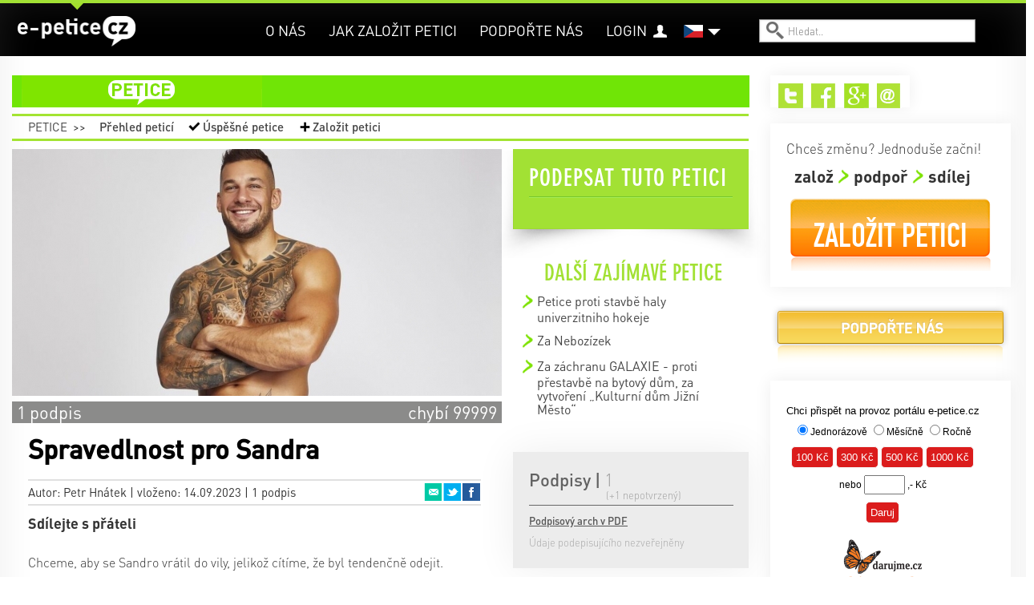

--- FILE ---
content_type: text/html; charset=utf-8
request_url: https://e-petice.cz/petitions/spravedlnost-pro-sandra.html?do=comments-add
body_size: 11336
content:
<!DOCTYPE html PUBLIC "-//W3C//DTD XHTML 1.0 Transitional//EN" "http://www.w3.org/TR/xhtml1/DTD/xhtml1-transitional.dtd">
<html lang='cs' xml:lang='cs' xmlns='http://www.w3.org/1999/xhtml'>
<head>
    <!-- Google Tag Manager -->
    <script>(function(w,d,s,l,i){ w[l]=w[l]||[];w[l].push({ 'gtm.start':
    new Date().getTime(),event:'gtm.js'});var f=d.getElementsByTagName(s)[0],
    j=d.createElement(s),dl=l!='dataLayer'?'&l='+l:'';j.async=true;j.src=
    'https://www.googletagmanager.com/gtm.js?id='+i+dl;f.parentNode.insertBefore(j,f);
    })(window,document,'script','dataLayer','GTM-PBL9X58');</script>
    <!-- End Google Tag Manager -->

	<meta http-equiv='content-type' content='text/html; charset=utf-8'>
	<meta http-equiv='content-language' content='cs'>
	<meta name="description" content="Chceme, aby se Sandro vrátil do vily, jelikož cítíme, že byl tendenčně odejit. Pokaždé, kdy se mohl spárovat s někým, kdo mu byl sympatický, došlo ...">
	<meta name="keywords" content="petice, vytvoření petice, vytvořit petici, založit petici, napsat petici, jak napsat petici, chci napsat petici, elektronická petice, online petice">
	<meta name='Copyright' content='Copyright 2026, http://e-petice.cz'>

	<meta name="robots" content="all,follow">

    <meta name="viewport" content="width=device-width, initial-scale=1">

	<link rel="shortcut icon" href="https://e-petice.cz/css/icon.png" type="image/x-icon">

	<script type='text/javascript'>
        var googletag = googletag || { };
        googletag.cmd = googletag.cmd || [];
        (function() {
        var gads = document.createElement('script');
        gads.async = true;
        gads.type = 'text/javascript';
        var useSSL = 'https:' == document.location.protocol;
        gads.src = (useSSL ? 'https:' : 'http:') +
        '//www.googletagservices.com/tag/js/gpt.js';
        var node = document.getElementsByTagName('script')[0];
        node.parentNode.insertBefore(gads, node);
        })();
    </script>

	
<link rel="stylesheet" type="text/css" href="/webtemp/cssloader-a358676d4da2.css?1700639843">

    
    


        
        <title>Spravedlnost pro Sandra | e-petice.cz</title>
</head>
<body class='lang_cs  Petition_view
     sect_pet
    '>

<!-- Google Tag Manager (noscript) -->
<noscript><iframe src="https://www.googletagmanager.com/ns.html?id=GTM-PBL9X58"
                  height="0" width="0" style="display:none;visibility:hidden"></iframe></noscript>
<!-- End Google Tag Manager (noscript) -->

<script type="text/javascript">
  var _gaq = _gaq || [];
  _gaq.push(['_setAccount', "UA-45472807-1"]);
  _gaq.push(['_trackPageview']);

  (function() {
    var ga = document.createElement('script'); ga.type = 'text/javascript'; ga.async = true;
    ga.src = ('https:' == document.location.protocol ? 'https://' : 'http://') + 'stats.g.doubleclick.net/dc.js';
    var s = document.getElementsByTagName('script')[0]; s.parentNode.insertBefore(ga, s);
  })();
</script>

    <div id="fb-root"></div>
    <script>
      window.fbAsyncInit = function() {
        FB.init({
          appId      : "397942771639119",
          xfbml      : true,
          version    : 'v2.3'
        });
      };

      (function(d, s, id){
         var js, fjs = d.getElementsByTagName(s)[0];
         if (d.getElementById(id)) {return;}
         js = d.createElement(s); js.id = id;
         js.src = "//connect.facebook.net/en_US/sdk.js";
         fjs.parentNode.insertBefore(js, fjs);
       }(document, 'script', 'facebook-jssdk'));
    </script>


	<div class='headerbgtop'></div>
    <div class="header"><div class="header-in">
<a id="logo" class="" href="https://e-petice.cz/">
   e-petice.cz
    <span class='in'></span>
    <img src="https://e-petice.cz/img/logo_white.png" alt="$pr->set(SET_TITLE)">
</a>

<span id="secttitle"></span>

<div id="menu"><ul>
    <li class='' id='menuitem5'><a href='https://e-petice.cz/info/o-nas/'>O nás</a></li>
<li class='' id='menuitem8'><a href='https://e-petice.cz/info/tipy-jak-na-petice/'>Jak založit petici</a></li>
<li class='' id='menuitem9'><a href='https://e-petice.cz/info/podportenas/'>Podpořte nás</a></li>

    
    <li id="account" >
        <a href="https://e-petice.cz/login">Login</a>
    </li>
    
</ul></div>

<a class="header-bars"><em></em><em></em><em></em></a>

<div id="menu-mobile">
    <ul>
        <li class='' id='menuitem5'><a href='https://e-petice.cz/info/o-nas/'>O nás</a></li>
<li class='' id='menuitem8'><a href='https://e-petice.cz/info/tipy-jak-na-petice/'>Jak založit petici</a></li>
<li class='' id='menuitem9'><a href='https://e-petice.cz/info/podportenas/'>Podpořte nás</a></li>


        <li id="account">
                <a href="https://e-petice.cz/login">Login</a>
        </li>

        <li><a href="https://e-petice.cz/petitions/home">Petice</a></li>
        <li><a href="https://e-petice.cz/magazin/home">Magazín</a></li>
        <li><a href="https://e-petice.cz/blog">Blog</a></li>

    </ul>
</div>

<div class='langs'>
    <a href="" class="flag" id="flag_cs"><span></span></a>
    
      <ul>
          <li class='in'>
            <a href="https://e-petice.cz/petitions/spravedlnost-pro-sandra.html" id='lang_cs'>
                    čeština</a>
              </li>
          <li class='out'>
            <a href="https://e-petice.cz/en/petitions/spravedlnost-pro-sandra.html" id='lang_en'>
                    english</a>
              </li>
        </ul>
</div>


<form id='search' action='https://e-petice.cz/search' method='get'>
    <input type='text' name='search' placeholder='Hledat..' id='searchfield'>
    <input type='submit' value='' id='searchsubmit'>
</form>         <div class='mainSubmenu subpetition'>
    <a  href="https://e-petice.cz/petitions/home">Petice</a>
    <span>&gt;&gt;</span>
    <ul>
        <li><a  href="https://e-petice.cz/petitions/">
            Přehled peticí</a></li>
        <li id="menuSucc"><a  href="https://e-petice.cz/petitions/success">
            Úspěšné petice</a></li>
        <li id="menuCreate">
            <a 
                id="pet-create_menu2" href="https://e-petice.cz/petition/create">
            Založit petici</a>
        </li>
    </ul>

 </div>
	</div></div>

	<div class='floater'>


        <div class='container' id='body'>

        <div class='flashes main-flashes' id="snippet--flashes">
        </div>

        <div class='row'><a name='cont' id='kotva'></a>

            <div class='span9 mainPane'>
                <div class='mainhead'>
<div class="mainmenu">
<ul>

  <li class="menuItem1 menuPet">
    <a href="https://e-petice.cz/petitions/home">petice</a>
    <ul class="submenu">
      <li><a href="https://e-petice.cz/petitions/">Přehled peticí</a></li>
      <li><a href="https://e-petice.cz/petitions/success">Úspěšné petice</a></li>
      <li><a id="pet-create_menu" href="https://e-petice.cz/petition/create">Založit petici</a></li>
    </ul>
  </li>

  
</ul>
</div>                     <div class='mainSubmenu subpetition'>
    <a  href="https://e-petice.cz/petitions/home">Petice</a>
    <span>&gt;&gt;</span>
    <ul>
        <li><a  href="https://e-petice.cz/petitions/">
            Přehled peticí</a></li>
        <li id="menuSucc"><a  href="https://e-petice.cz/petitions/success">
            Úspěšné petice</a></li>
        <li id="menuCreate">
            <a 
                id="pet-create_menu2" href="https://e-petice.cz/petition/create">
            Založit petici</a>
        </li>
    </ul>

 </div>

  <div class='row petdetail'>
  <div class='span6'>

    <div class='petimage'>
        <img src="https://e-petice.cz/data/pages/page_pic_4463big.jpg" alt="Spravedlnost pro Sandra">
    </div>


    <span class="petBrwStatus">
        <span style="width:0%" class="petBrwStatusBar"></span>
        <span class="pbstText1">1 podpis</span>
            <span class="pbstText2">chybí 99999</span>
    </span>

    <div class='pettext'>
      <div class='pettextbg'></div>
      <h1>Spravedlnost pro Sandra</h1>

      <div class="petauthor">
        Autor: Petr Hnátek |
        vloženo: 14.09.2023 | 1 podpis

  <ul class="petshare">
      <li><a href="#" onclick="window.open(&quot;https:\/\/www.facebook.com\/sharer\/sharer.php?u=https%3A%2F%2Fe-petice.cz%2Fpetitions%2Fspravedlnost-pro-sandra.html&quot;,
              'facebook-share-dialog', 'width=626,height=436'); return false;"
              class="sharefb">Facebook</a></li>
      <li><a href="http://twitter.com/share?text=Spravedlnost+pro+Sandra&amp;amp;url=https%3A%2F%2Fe-petice.cz%2Fpetitions%2Fspravedlnost-pro-sandra.html" target="_blank" class="sharetw">Twitter</a></li>
      <li><a href="mailto:?subject=Spravedlnost pro Sandra&amp;body=https%3A%2F%2Fe-petice.cz%2Fpetitions%2Fspravedlnost-pro-sandra.html" target="_blank" class="shareem">Email</a></li>
  </ul>
      </div>

      <div class='petfblike'>
	    <span>Sdílejte s přáteli</span>
	    <div class="likebutts">
            <div class="fb-like" data-href="https://e-petice.cz/petitions/spravedlnost-pro-sandra.html"
                    data-layout="standard" data-action="like" data-show-faces="false"
                    data-share="true"></div>
	    </div>
	  </div>

	  <div class='pettext2'>


	    

	    <p>Chceme, aby se Sandro vr&aacute;til do vily, jelikož c&iacute;t&iacute;me, že byl tendenčně odejit. Pokažd&eacute;, kdy se mohl sp&aacute;rovat s něk&yacute;m, kdo mu byl sympatick&yacute;, do&scaron;lo k extern&iacute;mu z&aacute;sahu.<br />
<br />
Věř&iacute;m, že pro TV bude vhodn&yacute; krok, pokud vr&aacute;t&iacute; Sandra do vily nebo alespoň umožn&iacute; div&aacute;kům, aby o to v jejich aplikaci hlasovali.</p>



          <p class="petreciever">
            <span>Komu bude petice předána:</span> TV Nova
          </p>

        <p class='pettextnote'>Podpis pod petici je nutné potvrdit v následně doručeném mailu.</p>
	  </div>

	  <h4 class='shareh4'>Sdílejte s přáteli a známými</h4>
	  <ul class='shareBig'>
	    <li><a href="#" onclick="window.open(&quot;https:\/\/www.facebook.com\/sharer\/sharer.php?u=https%3A%2F%2Fe-petice.cz%2Fpetitions%2Fspravedlnost-pro-sandra.html&quot;,
              'facebook-share-dialog', 'width=626,height=436'); return false;"
              class="sharefb">Facebook<em>0</em></a></li>
        <li><a href="http://twitter.com/share?text=Spravedlnost+pro+Sandra&amp;amp;url=https%3A%2F%2Fe-petice.cz%2Fpetitions%2Fspravedlnost-pro-sandra.html" target="_blank" class="sharetw">
            Twitter<em>7</em></a></li>
        <li><a href="mailto:?subject=Spravedlnost pro Sandra&amp;body=https%3A%2F%2Fe-petice.cz%2Fpetitions%2Fspravedlnost-pro-sandra.html" target="_blank"
            class="shareem">Email<em>7</em></a></li>
	  </ul>


	</div>

	<div class='petcomments'>
          <h2>Vzkazy | <span>0</span></h2>


<div class='comments' data-js="initComments();">
    <a name='comments'></a>

    <div class='addcomment_link'>
        <a class="ajax" href="https://e-petice.cz/petitions/spravedlnost-pro-sandra.html?do=comments-add#comments">Přidat komentář</a>
    </div>

    <div class='flashes'  id="snippet-comments-flashes">
    </div>

    <div class='comments_add' id="snippet-comments-add">
        

            <form action="https://e-petice.cz/petitions/spravedlnost-pro-sandra.html" method="post" id="frm-comments-add">
                <form action="https://e-petice.cz/petitions/spravedlnost-pro-sandra.html" method="post" id="frm-comments-add">
                

                <div class='formitem'><label for="frm-comments-add-c_name">Jméno</label><input type="text" name="c_name" maxlength="80" size="48" data-error-msg="Jméno musí být vyplněno" id="frm-comments-add-c_name" required data-nette-rules='[{"op":":filled","msg":"Vyplňte prosím povinná pole"}]'></div>
                <div class='formitem'><label for="frm-comments-add-c_surname">Příjmení</label><input type="text" name="c_surname" maxlength="80" size="48" data-error-msg="Příjmení musí být vyplněno" id="frm-comments-add-c_surname" required data-nette-rules='[{"op":":filled","msg":"Vyplňte prosím povinná pole"}]'></div>
                <div class='formitem'><label for="frm-comments-add-c_town">Město</label><input type="text" name="c_town" maxlength="80" size="48" id="frm-comments-add-c_town"></div>
                <div class='formitem'><label for="frm-comments-add-c_email">E-mail</label><input type="email" name="c_email" maxlength="200" size="48" data-error-msg="Email musí být vyplněn" id="frm-comments-add-c_email" required data-nette-rules='[{"op":":filled","msg":"Vyplňte prosím povinná pole"},{"op":":email","msg":"Uveďte platnou emailovou adresu"}]'></div>

                <div class='formitem'><label for="commenttext">Text</label><textarea name="c_text" cols="60" rows="6" id="commenttext"></textarea></div>

                <div class='formitem ficheck'><input type="checkbox" name="c_newsletter" id="frm-comments-add-c_newsletter" checked><label for="frm-comments-add-c_newsletter">Souhlasím se zasíláním newsletteru</label></div>

                <div class='formitem'><label></label><div id="recaptcha"></div></div>

                <input type="text" name="nospam" class="nospam" id="frm-comments-add-nospam" required data-nette-rules='[{"op":":filled","msg":"not filled!"},{"op":":equal","msg":"You are a spambot!","arg":"nospam"}]'>

                <input type="submit" name="save" value="Přidat komentář">

                <input type="hidden" name="replyTo" value=""><input type="hidden" name="_do" value="comments-add-submit">
</form>

            </form>

    </div>

    <ul class="comments_sort">
      <li><span>Zobrazit:</span></li>
      <li class="filt1 in"><a class="ajax" href="https://e-petice.cz/petitions/spravedlnost-pro-sandra.html?do=comments-filter">Všechny</a></li>
      <li class="filt2 "><a class="ajax" href="https://e-petice.cz/petitions/spravedlnost-pro-sandra.html?comments-filter=2&amp;do=comments-filter">Doporučené</a></li>
    </ul>

    <div class="comments_brw">

        <div class="comments_brw2" id="snippet-comments-comments">
            
                <p>Zatím žádné komentáře.</p>

    <div id="snippet-comments-comments2">
        </div>

        </div>

        <div id="snippet-comments-loader">
            
                    <span class="separrow"></span>
        </div>
    </div>
</div>



<script src="https://www.google.com/recaptcha/api.js?render=explicit" async defer></script>
<script>
    function initComments() {
        if ($('.comments_add form').length) {
            activateForm($('.comments_add form'));

            grecaptcha.render('recaptcha', {
                'sitekey' : "6LeKbVAUAAAAAMeqPQ1_AufcyiXMkCyIisXBa-bU",
                'theme': 'clean'
            });
        }
    }

    var initRecaptcha = function() {

    }
</script>





	</div>
  </div>

  <div class='span3'>
    <div class="signbox" id="signbox">
      <div class="signfoot"></div>


          <h2>Podepsat tuto petici</h2>

          <div data-js="loadPetitionForm();" id="snippet--signForm">
                        </div>
          <a class="ajax" id="loadform" href="https://e-petice.cz/petitions/spravedlnost-pro-sandra.html?do=loadPetitionForm"></a>


    </div>

    <div class="similarpets">
        <h4>Další zajímavé petice</h4>
        <ul>
          <li><a href="https://e-petice.cz/petitions/petice-proti-stavbe-haly-univerzitniho-hokeje.html">Petice proti stavbě haly univerzitniho hokeje</a></li>
          <li><a href="https://e-petice.cz/petitions/za-nebozizek.html">Za Nebozízek</a></li>
          <li><a href="https://e-petice.cz/petitions/za-zachranu-galaxie-proti-prestavbe-na-bytovy-dum-za-vytvoreni-kulturni-dum-jizni-mesto-.html">Za záchranu GALAXIE - proti přestavbě na bytový dům, za vytvoření „Kulturní dům Jižní Město“</a></li>
    </ul></div>

    <div class="lightbox confirm-box hide">
        <div class="content">
            <p>Změnit údaje i v profilu?</p>

            <div class="confirm-buttons">
                <a class="button button-yes">ANO</a>
                <a class="button button-no">ne, ponechat původní</a>
            </div>
        </div>
    </div>

        <div class='petsigns'>
          <h2><span>Podpisy | </span><span class='pscount'>1</span>
                    <span class='pscount2'><span>(+1
                    nepotvrzený)</span></span>
                </h2>

            <a href="" class='pdf'>Podpisový arch v PDF</a>

            <div class='exportform'>
  <form action="https://e-petice.cz/petitions/spravedlnost-pro-sandra.html" method="get" target="_blank" id="frm-exportForm">
  <form action="https://e-petice.cz/petitions/spravedlnost-pro-sandra.html" method="get" target="_blank" id="frm-exportForm">

  <div>
  <label for="frm-exportForm-count">Počet položek</label><select name="count" id="frm-exportForm-count" required data-nette-rules='[{"op":":filled","msg":"Vyberte počet položek"}]'><option value="30">30</option><option value="60">60</option><option value="120" selected>120</option><option value="240">240</option><option value="480">480</option></select>
  </div>
  <div>
  <input type="hidden" name="id" value="4463"><input type="submit" name="save" value="Vytvořit PDF">
  </div>

  <input type="hidden" name="do" value="exportForm-submit"><!--[if IE]><input type=IEbug disabled style="display:none"><![endif]-->
</form>

  <!--[if IE]><input type=IEbug disabled style="display:none"><![endif]-->
</form>

            </div>

            <ul>
        <li class='nopublish'>Údaje podepisujícího nezveřejněny</li>
            </ul>

        </div>

            <span class="separrow" id="loadsigns" ></span>
  </div>
</div>


                </div>

                <div class='google-search'>
                        <gcse:search></gcse:search>
                    </div>
            </div>

            <div class='span3 rightPane'>
                
                
<div class='rightbox rightboxtop'>
<div class='paneShare'>
    <ul>
        
            <li><a href="https://twitter.com/epetcz" id="shareIconTw" target="_blank">Twitter</a></li>
            <li><a href="https://www.facebook.com/pages/e-peticecz/420853891371026" id="shareIconFb" target="_blank">Facebook</a></li>
            <li><a href="https://plus.google.com/b/117155185750294604987/117155185750294604987/about" id="shareIconG" target="_blank">Google+</a></li>

            <li><a href="mailto:info@e-petice.cz" id="shareIconEm">Email</a></li>
    </ul>
</div>

<div class='petCreateBanner'>
    <span class='pcbHead'>Chceš změnu? Jednoduše začni!</span>
    <ul class='pcbSteps'>
        <li>založ</li>
        <li>podpoř</li>
        <li>sdílej</li>
    </ul>
    <a class="pcbButton" id="pet-create_right" href="https://e-petice.cz/petition/create">Založit petici</a>
</div>



    <div class="supportButt">
        <a href="https://www.e-petice.cz/info/podportenas?rb">Podpořte nás</a>
    </div>
<div class='rightbox daruj'>
<iframe 
    style="width:280px; height:300px; overflow: hidden; border-style:none; "
    src="https://www.darujme.cz/dar/widgets/widget.php?widget=415">
</iframe>
</div>



<div class='paneFbBox'>
<div class="fb-like-box" data-href="https://www.facebook.com/pages/e-peticecz/420853891371026" 
  data-width="300" data-height="70" data-colorscheme="light" data-show-faces="false" 
  data-header="true" data-stream="false" data-show-border="false"></div>
  
</div>


</div>

<div class='rightbox'>

</div>            </div>

            <div class='clear'></div>
            <span class="spinner"></span>
        </div></div>
        <div class='clear'></div>
	</div>

<footer>
  <div class='footin container'><div class='row'>
    <div class='span3'>
        <h2>Všechny petice</h2>
        <ul>
          <li><a href="https://e-petice.cz/petitions/pro-vystavbu-dalnice-d35-turnov-ulibice-s-prevadecem-na-semily.html">PRO VÝSTAVBU Dálnice D35 (Turnov - Úlibice) s převaděčem na Semily</a></li>
          <li><a href="https://e-petice.cz/petitions/petice-za-zlepseni-mhd-v-breclavi.html">Petice za zlepšení MHD v Břeclavi</a></li>
          <li><a href="https://e-petice.cz/petitions/petice-proti-stavbe-haly-univerzitniho-hokeje.html">Petice proti stavbě haly univerzitniho hokeje</a></li>
          <li><a href="https://e-petice.cz/petitions/petice-za-navraceni-mudr-petra-holby-do-sluzeb-v-porodnici-nemocnice-litomerice.html">PETICE ZA NAVRÁCENÍ MUDr. PETRA HOLBY DO SLUŽEB V PORODNICI NEMOCNICE LITOMĚŘICE</a></li>
          <li><a href="https://e-petice.cz/petitions/stazeni-bodu-1032-25-narodni-ockovaci-strategie-z-jednani-vlady-dne-10-prosince-2025.html">Stažení bodu 1032/25 Národní očkovací strategie... z jednání vlády dne 10. prosince 2025</a></li>
          <li><a href="https://e-petice.cz/petitions/petice-za-zachovani-plnnohodnotneho-prostoru-pro-rodinne-centrum-hrosik-v-hornim-marsove.html">PETICE ZA ZACHOVÁNÍ PLNOHODNOTNÉHO PROSTORU PRO RODINNÉ CENTRUM HROŠÍK V HORNÍM MARŠOVĚ</a></li>
          <li><a href="https://e-petice.cz/petitions/bezpecny-indoor-park-pro-vsechny-.html">Praha a Středočeský kraj potřebují freestylovou Bike &amp; Scoot halu</a></li>
          <li><a href="https://e-petice.cz/petitions/knihovnu-na-cibulkach-chceme-.html">KNIHOVNU NA CIBULKÁCH CHCEME!</a></li>
          <li><a href="https://e-petice.cz/petitions/za-nebozizek.html">Za Nebozízek</a></li>
        </ul>
    </div>
    
    <div class='span3'>
        <h2>Nejvíce podpisů</h2>
        <ul>
          <li><a href="https://e-petice.cz/petitions/petice-za-zavedeni-kamerovych-systemu-na-vsech-jatkach-v-cr.html">Petice za zavedení kamerových systémů na všech jatkách v ČR</a></li>
          <li><a href="https://e-petice.cz/petitions/dixie-.html">Dixie - petice za spravedlivé potrestání</a></li>
          <li><a href="https://e-petice.cz/petitions/petice-za-dostupnejsi-sluzby-pro-deti-a-dospele-s-autismem.html">Petice za dostupnější služby pro děti a dospělé s autismem</a></li>
          <li><a href="https://e-petice.cz/petitions/petice-proti-represivnimu-pristupu-statu-v-otazce-ockovani.html">Petice proti represivnímu přístupu státu v otázce očkování</a></li>
          <li><a href="https://e-petice.cz/petitions/zakaz-pouzivani-a-prodeje-zabavni-pyrotechniky.html">ZÁKAZ POUŽÍVÁNÍ A PRODEJE ZÁBAVNÍ PYROTECHNIKY</a></li>
          <li><a href="https://e-petice.cz/petitions/petice-proti-mnozirnam.html">Petice proti množírnám psů</a></li>
          <li><a href="https://e-petice.cz/petitions/chceme-zachranit-pestrost-predskolni-pece.html">Chceme zachránit pestrost předškolní péče</a></li>
          <li><a href="https://e-petice.cz/petitions/petice-zvyseni-rodicovskeho-prispevku-.html">Petice "Zvýšení rodičovského příspěvku"</a></li>
          <li><a href="https://e-petice.cz/petitions/za-zmenu-zakona-o-detskych-skupinach-.html">Poslední krok: Petice za záchranu lesních školek určena PS PČR</a></li>
        </ul>
    </div>
    
    <div class='span3'>
        <h2>Přečtěte si</h2>
        <ul>
          <li><a href="https://e-petice.cz/petitions/petice-za-zajisteni-dopravni-bezpecnosti-a-regulaci-tranzitni-dopravy-v-ulici-trojska.html">Petice za zajištění dopravní bezpečnosti a regulaci tranzitní dopravy v ulici Trojská</a></li>
          <li><a href="https://e-petice.cz/petitions/vyzva-k-peci-o-verejny-obraz-cirkve.html">Výzva k péči o veřejný obraz církve</a></li>
          <li><a href="https://e-petice.cz/petitions/petice-pro-zachovani-provoznich-zamestnancu-cd-a-s-vlaky-moravia-.html">PETICE PRO ZACHOVÁNÍ PROVOZNÍCH ZAMĚSTNANCŮ ČD, a.s. (vlaky Moravia)</a></li>
          <li><a href="https://e-petice.cz/petitions/petice-proti-vystavbe-lanovky-z-pisarek-do-univerzitniho-kampusu-v-brne.html">Petice proti výstavbě lanovky z Pisárek do Univerzitního kampusu v Brně</a></li>
          <li><a href="https://e-petice.cz/petitions/petice-za-drivejsi-odchod-do-duchodu-pracovniku-v-prime-obsluzne-peci.html">Petice za dřívější odchod do důchodu pracovníků v přímé obslužné péči</a></li>
          <li><a href="https://e-petice.cz/petitions/rodice-podporuji-ucitele-svych-deti-a-souhlasi-se-stavkou-proti-devastaci-skolstvi.html">Rodiče podporují učitele svých dětí a souhlasí se stávkou proti devastaci školství</a></li>
          <li><a href="https://e-petice.cz/petitions/zakaz-prodeje-energetickych-napoju-detem-a-mladistvym.html">Zákaz prodeje energetických nápojů dětem a mladistvým</a></li>
          <li><a href="https://e-petice.cz/petitions/odebrani-bernardynu-rumunskym-zebrakum-.html">ODEBRÁNÍ BERNARDÝNŮ RUMUNSKÝM ŽEBRÁKŮM!</a></li>
          <li><a href="https://e-petice.cz/petitions/zotroceny-ponik.html">Zotročený poník</a></li>
        </ul>
    </div>
    
    <div class='span3'>
        <h2>Kontakt</h2>
        
        <p><strong>NÁŠ HLAS NAHLAS, Z.S. </strong> <br />Charvatská 1838/21, Královo Pole <br> 612 00 Brno <br />IČ: 03351173<br />Spisová značka: L 20025 vedená u Krajského soudu v Brně <br />Kontaktní osoba: Michal Sedláček, info@e-petice.cz <br><br /><br />Právnická osoba zapsaná v obchodním rejstříku vedeném u Krajského soudu v Brně od 20. září 2014</p>
    </div>
    
    <div class="separrow"></div>
  
  </div>
  
  
  <div class="footconds"> 
    <a id="pet-create_foot" href="https://e-petice.cz/petition/create">Založit petici</a>&nbsp;|
    <a class="ajax" href="https://e-petice.cz/petitions/conds">Podmínky serveru</a>&nbsp;|
    <a href="#" data-cc="c-settings">Cookies</button>
  </div>
</footer>
<link rel="stylesheet" href="https://cdn.jsdelivr.net/gh/orestbida/cookieconsent@v2.8.9/dist/cookieconsent.css" media="print" onload="this.media='all'">
<script defer src="https://cdn.jsdelivr.net/gh/orestbida/cookieconsent@v2.8.9/dist/cookieconsent.js"></script>
<script>

	window.addEventListener('load', function () {

		var cookieconsent = initCookieConsent();
		cookieconsent.run({
			current_lang : 'en',
			page_scripts: true,

			autorun : true,
			delay : 0,
			autoclear_cookies : true,

			onFirstAction: function () {
				location.reload();
			},

			onChange: function () {
				location.reload();
			},

			theme_css : 'https://cdn.jsdelivr.net/gh/orestbida/cookieconsent@v2.6.1/dist/cookieconsent.css',

			gui_options: {
				consent_modal : {
					layout : 'cloud',               // box/cloud/bar
					position : 'bottom center',     // bottom/top + left/right/center
					transition: 'slide'             // zoom/slide
				},
				settings_modal : {
					layout : 'box',                 // box/bar
					transition: 'slide',            // zoom/slide
				}
			},

			languages : {
				'cs' : {
					consent_modal : {
						title :  "Informace o cookies",
						description :  'Kliknutím na tlačítko Souhlasím se vším se uloží technické, analytické a marketingové soubory cookie, abychom vám mohli umožnit pohodlné používání stránek, měřit funkčnost našich stránek a cílit na vás reklamu. Své preference můžete snadno upravit kliknutím na Nastavení souborů cookie.',
						primary_btn: {
							text: 'Souhlasím se vším',
							role: 'accept_all'  //'accept_selected' or 'accept_all'
						},
						secondary_btn: {
							text : 'Nastavení cookies',
							role : 'settings'   //'settings' or 'accept_necessary'
						}
					},
					settings_modal : {
						title : 'Nastavení cookies',
						save_settings_btn : "Uložit nastavení",
						accept_all_btn : "Souhlasím se vším",
						close_btn_label: "Zavřít",
						cookie_table_headers : [
							{ col1: "Cookie" },
							{ col2: "Popis" },

						],
						blocks : [
							{
								title : "Používáme cookies",
								description: 'Soubory cookie používáme k analýze údajů o našich návštěvnících, ke zlepšení našich webových stránek, zobrazení personalizovaného obsahu a k tomu, abychom vám poskytli skvělý zážitek z webu. Používáním tohoto webu s tímto používáním souhlasíte.',
							},{
								title : "Technické cookies",
								description: 'Tyto soubory cookie jsou nezbytné pro fungování webových stránek, není tedy možné je zakázat. Obvykle se nastavují v reakci na akci, kterou na webu sami provedete, jako je nastavení zabezpečení, přihlášení a vyplňování formulářů. Svůj prohlížeč můžete nastavit tak, aby blokoval soubory cookie nebo o nich zasílal upozornění. Mějte na paměti, že některé stránky nebudou bez těchto souborů fungovat. Tyto soubory cookie neukládají žádné informace, které lze přiřadit konkrétní osobě. Tyto soubory cookie můžeme nastavit my nebo poskytovatelé třetích stran, jejichž služby na webu využíváme. Tyto soubory cookie neukládají žádné informace, které lze přiřadit konkrétní osobě.',
								toggle : {
									value : 'necessary',
									enabled : true,
									readonly: true
								},
								cookie_table: [
									{
										col1: 'cc_cookie',
										col2: 'Vaše nastavení cookies z tohoto dialogu'
									}
								]
							},{
								title : "Analytické cookies",
								description: 'Tyto soubory cookie se používají ke zlepšení fungování webových stránek. Umožňují nám rozpoznat a sledovat počet návštěvníků a sledovat, jak návštěvníci web používají. Pomáhají nám zlepšovat způsob, jakým webové stránky fungují, například tím, že uživatelům umožňují snadno najít to, co hledají. Tyto soubory cookie neshromažďují informace, které by vás mohly identifikovat. Pomocí těchto nástrojů analyzujeme a pravidelně zlepšujeme funkčnost našich webových stránek. Získané statistiky můžeme využít ke zlepšení uživatelského komfortu a k tomu, aby byla návštěva Webu pro vás jako uživatele zajímavější.',
								toggle : {
									value : 'performance',
									enabled : false,
									readonly: false
								},
								cookie_table: [
									{
										col1: '_ga/_ga*, _gid',
										col2: 'Google Analytics - ukládá a počítá počet zobrazení stránek a chování webu',
									},
									{
										col1: '_gcl_au',
										col2: 'Google Tag Manager - propojení konverzí',
									},
									{
										col1: 'permId, p##*, pc##*',
										col2: 'Incomaker - ukládá a počítá zobrazení stránek a konverze',
									}
								]
							},{
								title : "Marketingové cookies",
								description: 'Používají se ke sledování preferencí webu uživatele za účelem cílení reklamy, tj. zobrazování marketingových a reklamních sdělení (i na stránkách třetích stran), které mohou návštěvníka webu zajímat, v souladu s těmito preferencemi. Marketingové cookies využívají nástroje externích společností. Tyto marketingové soubory cookie budou použity pouze s vaším souhlasem.',
								toggle : {
									value : 'tracking',
									enabled : false,
									readonly: false
								},
								cookie_table: [
									{
										col1: '_fbp',
										col2: 'Facebook Pixel -  zobrazování reklam a předávání informací do Facebooku',
									},
								]
							}
						]
					}
				}

			}
		});
	});
</script>

	<div class='popupshade'>
      <div class='popupbox'>
        <a class='popupclose' href=''>close</a>
        <div class='popupcontent'>

      </div>
    </div>

<script type="text/javascript" src="/webtemp/jsloader-cb38da6f3c3f.js?1599507424"></script>

    

<script src="https://maps.googleapis.com/maps/api/js?key=AIzaSyAnAvOYXY7UdQHiEfdRDaLNOQvzbyyLZ5g&libraries=places"></script>
<script src="https://e-petice.cz/js/jquery.maskedinput.min.js"></script>

<script type="text/javascript">
$(document).ready(function(){
    if (typeof initComments == 'function')
        initComments();

    $("#opentext").unbind().on('click', function() {
        $('.pettext').addClass('opened');

        return false;
    });

    /* var petshare = "<div class='petshare onthemove'>" + $(".petshare").html() + "</div>";
    $("#menu").append(petshare);
    activateShare(); */

    if ($('.signbox form input[type$="submit"]').hasClass("disabled")) {
        $('.signbox form input[type$="submit"]').attr("disabled", "disabled");
        $('.signbox form').find("input.button").unbind().on("click", function(event) {
            return false;
        });
    } else  {

    }

    $('.confirm-box .button-yes').unbind().click(function() {
       $('#input-user-change').val(1);
        $("#button-sign").click();
        $(this).parents('.confirm-box').addClass('hide');
    });
    $('.confirm-box .button-no').unbind().click(function() {
       $('#input-user-change').val(0);
       $("#button-sign").click();
       $(this).parents('.confirm-box').addClass('hide');
    });

    $(".pdf").unbind().on('click',function() {
        $('.exportform').show();

        return false;
    });

    // -------------------
    // scroll to news
    var hash = window.location.hash;
    if (hash != '') {
        $('#opentext').click();

        if (hash == '#pet-success') {
            $('html, body').delay(1000).animate({
                            scrollTop: $('.pettext h1').offset().top - 140
                        }, 800);
        }
        else {
            var newsElem = $('#news' + hash.replace('#', ''));
            if (newsElem.length) {
                $('html, body').delay(1000).animate({
                    scrollTop: newsElem.offset().top - 200
                }, 400);

                newsElem.parent().find('.newsbg').delay(1600).fadeIn(200).delay(1000).fadeOut(3000);
            }
        }
    }

    // -------------------
    // get fb likes
    // https://graph.facebook.com/fql?q=select%20%20like_count%20from%20link_stat%20where%20url=%22http://e-petice.cz/petitions/petice-pro-tibet.html%22
    var pageUrl = "https:\/\/e-petice.cz\/petitions\/spravedlnost-pro-sandra.html";
    var href = "https://graph.facebook.com/?fields=og_object{likes.limit(0).summary(true)},share&ids=" + pageUrl;
    console.log(href);
    $.get(href, function(json) {
        console.log(json[pageUrl]);
        var count = parseInt(json[pageUrl].share.share_count);
        $('.shareBig .sharefb em').html(count);
    }, "json");

    // -------------------
    // activate share buttons
    $('.sharetw').on('click', function() {
        if (!$(this).hasClass("voted"))
            $('.shareBig .sharetw em').html(parseInt($('.shareBig .sharetw em').html()) + 1);
        $.get("https:\/\/e-petice.cz\/petitions\/spravedlnost-pro-sandra.html?type=tw&do=addShare");
        $(this).addClass("voted");
    });
    $('.shareem').on('click', function() {
        if (!$(this).hasClass("voted"))
            $('.shareBig .shareem em').html(parseInt($('.shareBig .shareem em').html()) + 1);
        $.get("https:\/\/e-petice.cz\/petitions\/spravedlnost-pro-sandra.html?type=em&do=addShare");
        $(this).addClass("voted");
    });

    // -------------------
    // center signs inputs vertically
    $('.formitem label').each(function() {
        if ($(this).height() > 32) {
            var margin = parseInt(($(this).height() - 20)/2);
            var input = $(this).parent().find('input[type=text]');
            if (input)
                input.css("marginTop", margin + "px");
        }
    });
});

function loadPetitionForm() {
    ajaxCall($('#loadform').attr('href'), true);
}

</script>


    <script type="text/javascript">
      (function() {
        var cx = '000832108639282681628:dlwutkbytwq';
        var gcse = document.createElement('script');
        gcse.type = 'text/javascript';
        gcse.async = true;
        gcse.src = (document.location.protocol == 'https:' ? 'https:' : 'http:') +
            '//cse.google.com/cse.js?cx=' + cx;
        var s = document.getElementsByTagName('script')[0];
        s.parentNode.insertBefore(gcse, s);
      })();

      $(document).ready(function(){
          $('#searchfield').focus(function() {
            $(this).closest('form').submit(function() {
                $('.gsc-input').val($('#searchfield').val());
                $('.gsc-search-button').click();

                return false;
            });
          });
      });
    </script>

    <link rel="stylesheet" href="https://e-petice.cz/bower_components/fontawesome/web-fonts-with-css/css/fontawesome-all.css" type="text/css">
</body>
</html>
